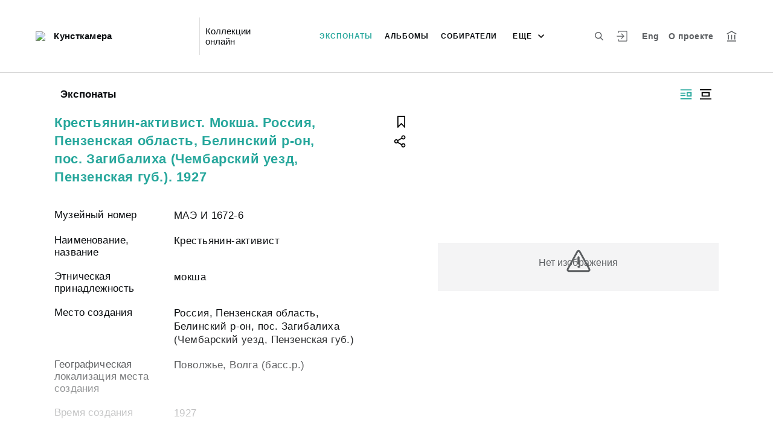

--- FILE ---
content_type: application/javascript; charset=utf8
request_url: http://collection.kunstkamera.ru/runtime-es2015.9ed0252e2a9d7d90eaed.js
body_size: 1427
content:
!function(e){function r(r){for(var n,f,c=r[0],u=r[1],i=r[2],l=0,p=[];l<c.length;l++)f=c[l],Object.prototype.hasOwnProperty.call(o,f)&&o[f]&&p.push(o[f][0]),o[f]=0;for(n in u)Object.prototype.hasOwnProperty.call(u,n)&&(e[n]=u[n]);for(d&&d(r);p.length;)p.shift()();return a.push.apply(a,i||[]),t()}function t(){for(var e,r=0;r<a.length;r++){for(var t=a[r],n=!0,c=1;c<t.length;c++)0!==o[t[c]]&&(n=!1);n&&(a.splice(r--,1),e=f(f.s=t[0]))}return e}var n={},o={1:0},a=[];function f(r){if(n[r])return n[r].exports;var t=n[r]={i:r,l:!1,exports:{}};return e[r].call(t.exports,t,t.exports,f),t.l=!0,t.exports}f.e=function(e){var r=[],t=o[e];if(0!==t)if(t)r.push(t[2]);else{var n=new Promise(function(r,n){t=o[e]=[r,n]});r.push(t[2]=n);var a,c=document.createElement("script");c.charset="utf-8",c.timeout=120,f.nc&&c.setAttribute("nonce",f.nc),c.src=function(e){return f.p+""+({0:"common"}[e]||e)+"-es2015."+{0:"2772b57d2dfc169f9574",2:"ef45db6fcf8c2ff44037",3:"d12b084e870af5afaf40",8:"ca45b41fd61d7ab980aa",9:"2704b21db9f97d634ba7",10:"718641a0bf0f63741126",11:"9c7120c6508b42190afa",12:"7aacc5aae860467598dd",13:"9b372587f5c422a09d2e",14:"5e7acb83e01d9e37b076",15:"63e9a5c6bf30c461ccc7",16:"81f6020071585f71d3dd",17:"848411d57d1e32d3e007",18:"0fe3fdc637bbe2b2bf34"}[e]+".js"}(e);var u=new Error;a=function(r){c.onerror=c.onload=null,clearTimeout(i);var t=o[e];if(0!==t){if(t){var n=r&&("load"===r.type?"missing":r.type),a=r&&r.target&&r.target.src;u.message="Loading chunk "+e+" failed.\n("+n+": "+a+")",u.name="ChunkLoadError",u.type=n,u.request=a,t[1](u)}o[e]=void 0}};var i=setTimeout(function(){a({type:"timeout",target:c})},12e4);c.onerror=c.onload=a,document.head.appendChild(c)}return Promise.all(r)},f.m=e,f.c=n,f.d=function(e,r,t){f.o(e,r)||Object.defineProperty(e,r,{enumerable:!0,get:t})},f.r=function(e){"undefined"!=typeof Symbol&&Symbol.toStringTag&&Object.defineProperty(e,Symbol.toStringTag,{value:"Module"}),Object.defineProperty(e,"__esModule",{value:!0})},f.t=function(e,r){if(1&r&&(e=f(e)),8&r)return e;if(4&r&&"object"==typeof e&&e&&e.__esModule)return e;var t=Object.create(null);if(f.r(t),Object.defineProperty(t,"default",{enumerable:!0,value:e}),2&r&&"string"!=typeof e)for(var n in e)f.d(t,n,(function(r){return e[r]}).bind(null,n));return t},f.n=function(e){var r=e&&e.__esModule?function(){return e.default}:function(){return e};return f.d(r,"a",r),r},f.o=function(e,r){return Object.prototype.hasOwnProperty.call(e,r)},f.p="",f.oe=function(e){throw console.error(e),e};var c=window.webpackJsonp=window.webpackJsonp||[],u=c.push.bind(c);c.push=r,c=c.slice();for(var i=0;i<c.length;i++)r(c[i]);var d=u;t()}([]);